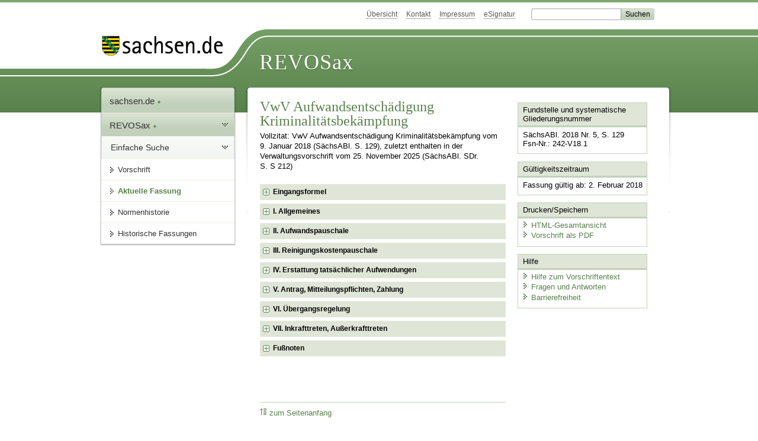

--- FILE ---
content_type: text/html; charset=utf-8
request_url: https://revosax.sachsen.de/vorschrift/17558
body_size: 26307
content:
<!DOCTYPE html>
<html lang='de-DE'>
<head>
<meta content='text/html; charset=UTF-8' http-equiv='Content-Type'>
<meta content='width=device-width,initial-scale=1' name='viewport'>
<meta content='index, follow' name='robots'>
<meta content='revosax' name='search-topic'>
<meta content='Sächsisches Landesrecht Verwaltungsvorschrift: Verwaltungsvorschrift des Sächsischen Staatsministeriums des Innern über die Gewährung einer
Aufwandsentschädigung an Polizeivollzugsbeamte im Bereich der Kriminalitätsbekämpfung' name='description'>
<meta content='Sächsisches Landesrecht;revosax;Verwaltungsvorschrift;Aufwandsentschädigung Kriminalitätsbekämpfung, VwV;Kriminalitätsbekämpfung, Aufwandsentschädigung, VwV' name='keywords'>
<link href='http://www.revosax.sachsen.de/vorschrift/17558-VwV-Aufwandsentschaedigung-Kriminalitaetsbekaempfung' rel='canonical'>
<title>
REVOSax Landesrecht Sachsen
- VwV Aufwandsentschädigung Kriminalitätsbekämpfung

</title>
<link rel="stylesheet" href="/assets/application-1b03628bb5c0c0af5ae90c18abd45ffac3b08144af9515147207d1f3f94a3b8f.css" media="all" data-turbo-track="reload" />
<script src="/assets/application-00f47d86f5c8b8222b18e9bce3b3f1026aae7fc61530389503247482fcf067d4.js" data-turbo-track="reload" defer="defer"></script>
<script>
//<![CDATA[
var ROOT_PATH='/'
//]]>
</script>
<meta name="csrf-param" content="authenticity_token" />
<meta name="csrf-token" content="-ymEydAqPWfhLYwcJgfp72V2LDdBKVvDCrIFjjWi1NQox4D3CRlXL8v63IzB6oJEdOoAU8OIPV5N8cBSLNm3HA" />
<link rel="icon" type="image/x-icon" href="/assets/favicon-95cf5c6a8e4868b6f9647ec54ba862e534f215d2fadc25a1350e1819a4a908de.ico" />
</head>
<body id='portal'>
<div data-controller='revosax-init' id='wrapper'>
<ol class='jump'>
<li><a tabindex="8" href="#navigation">Navigation</a></li>
<li><a tabindex="9" href="#content">Inhalt</a></li>
</ol>
<a id='top'></a>
<div id='header'>
<div id='metanav'>
<ul>
<li><a tabindex="10" href="/">Übersicht</a></li>
<li><a tabindex="11" href="/kontakt">Kontakt</a></li>
<li><a tabindex="12" href="/impressum">Impressum</a></li>
<li><a tabindex="13" href="https://www.esv.sachsen.de/">eSignatur</a></li>
<li class='search'>
<form action='https://search.sachsen.de/web/search' id='formBasicQueryHead' method='get' name='formBasicQueryHead'>
<input id='myTerm' name='searchTerm' tabindex='14' title='Suche auf sachsen.de' type='text'>
<input id='submitHead' name='send' tabindex='15' type='submit' value='Suchen'>
</form>
</li>
</ul>
</div>
<div id='head2'>
<img alt="Logo Sachsen" title="Logo Sachsen" src="/assets/symbole/logo_sachsen_print-361893d95bc781bfe3449afb11900ec2240e8497c0ce370ba9be0c0d224cdf63.png" />
<h2>Revosax</h2>
<div class='fixfloat'></div>
</div>
<div id='head'>
<div id='headL'><a href="https://www.sachsen.de"><img alt="Verweis zu sachsen.de" title="Verweis zu sachsen.de" tabindex="16" src="/assets/symbole/logo_sachsen-e7121e9d9f7333c5eb2bf4929358464cbd080b16abab0cb644640884b7000712.gif" /></a></div>
<span><a tabindex="17" href="/">REVOSax</a></span>
</div>
</div>
<div class='only_print' id='header_print'>
REVOSax - Recht und Vorschriftenverwaltung Sachsen
</div>

<div id='contentarea'>
<div id='navi'>
<h2 id='navigation'>
<a name='navigation'>Navigation</a>
</h2>
<div class='breadcrumbs'>
<ul>
<li><a tabindex="1" href="http://www.sachsen.de"><img width="16" height="12" alt="" src="/assets/symbole/gruen3/vanstrich-cd1175434e9e92f22933fc38eb45f29bde7169ac3eadf84bd501f30ed641a641.gif" />sachsen.de <img width="7" height="12" alt="[Portal]" src="/assets/symbole/gruen3/portal-773db472f1b1985a50d9717008353031127076a8a9811fd346e7e51e20c6d2ec.gif" /></a></li>
<li><a tabindex="2" href="/"><img width="16" height="12" alt="" src="/assets/symbole/gruen3/vanstrich-cd1175434e9e92f22933fc38eb45f29bde7169ac3eadf84bd501f30ed641a641.gif" />REVOSax <img width="7" height="12" alt="[Portal]" src="/assets/symbole/gruen3/portal-773db472f1b1985a50d9717008353031127076a8a9811fd346e7e51e20c6d2ec.gif" /></a></li>
</ul>
</div>
<div class='menu'>
<h3>
<a tabindex="3" href="/"><img width="16" height="12" alt="" src="/assets/symbole/gruen3/vanstrich-cd1175434e9e92f22933fc38eb45f29bde7169ac3eadf84bd501f30ed641a641.gif" />Einfache Suche</a>
</h3>
<ul>
<li><a class="law_version_link" tabindex="4" href="/vorschrift/17558.1"><img width="16" height="12" alt="" src="/assets/symbole/gruen3/vanstrich-cd1175434e9e92f22933fc38eb45f29bde7169ac3eadf84bd501f30ed641a641.gif" />Vorschrift</a></li>
<li class="linkactive"><img width="16" height="12" alt="" src="/assets/symbole/gruen3/vanstrich_open-ad602e103dd7f3c88c96846aced10b3709b6a9e14f9965acebfd3c2877debef6.gif" />Aktuelle Fassung</li>
<li><a tabindex="5" href="/law_versions/34163/impacts"><img width="16" height="12" alt="" src="/assets/symbole/gruen3/vanstrich-cd1175434e9e92f22933fc38eb45f29bde7169ac3eadf84bd501f30ed641a641.gif" />Normenhistorie</a></li>
<li class='' id='historic'>
<a tabindex="6" href="#"><img width="16" height="12" alt="" src="/assets/symbole/gruen3/vanstrich-cd1175434e9e92f22933fc38eb45f29bde7169ac3eadf84bd501f30ed641a641.gif" />Historische Fassungen</a>
<ul>
<li>
<a class="law_version_link linkactive" tabindex="7" href="/vorschrift/17558.1"><img width="16" height="12" alt="" src="/assets/symbole/gruen3/vanstrich-cd1175434e9e92f22933fc38eb45f29bde7169ac3eadf84bd501f30ed641a641.gif" />02.02.2018</a>
</li>
</ul>
</li>
</ul>
</div>


</div>
<div class='content-wrapper'>

<div class='' id='content'>

<div class='law_show' data-controller='law-version'>
<h1 class="mbottom_s_i">VwV Aufwandsentschädigung Kriminalitätsbekämpfung</h1><p>Vollzitat: VwV Aufwandsentschädigung Kriminalitätsbekämpfung vom  9.&nbsp;Januar&nbsp;2018 (SächsABl. S.&nbsp;129), zuletzt enthalten in der Verwaltungsvorschrift vom 25.&nbsp;November&nbsp;2025 (SächsABl. SDr. S.&nbsp;S&nbsp;212)</p>
<article class="spalte1-b1 spalte2-b1" id="lesetext" data-bundesgesetze="inline">
  <header data-anchor="1000" data-level="1" data-link="ef" id="ef" title="Eingangsformel">
<h3 class="centre">Verwaltungsvorschrift<br>
des Sächsischen Staatsministeriums des Innern<br>
über die Gewährung einer Aufwandsentschädigung an Polizeivollzugsbeamte im Bereich der Kriminalitätsbekämpfung
<br>(VwV Aufwandsentschädigung Kriminalitätsbekämpfung)
</h3>
<p class="center_strong">Vom 9. Januar 2018
</p>
<p>Auf Grund des § 78 Absatz 1 des <a href="/vorschrift/13872#p78" title="SächsBesG">Sächsischen Besoldungsgesetzes</a> vom 18. Dezember 2013 (SächsGVBl. S. 970, 1005) erlässt das Staatsministerium des Innern im Einvernehmen mit dem Sächsischen Staatsministerium der Finanzen folgende Verwaltungsvorschrift:
</p>
</header>
  <div class="sections">
  	<section data-anchor="1" data-level="1" title="I. Allgemeines" data-link="romI" id="romI">
  	  	<h4 class="centre">I.<br>
Allgemeines
</h4>


<p>Diese Verwaltungsvorschrift regelt die Gewährung von Aufwandsentschädigungen an Polizeivollzugsbeamte<a href="#FNID_1" title="Aus Gründen der besseren Lesbarkeit wird auf die gleichzeitige Verwendung männlicher und weiblicher Sprachformen verzichtet. Sämtliche Personenbezeichnungen gelten im Sinne der Gleichbehandlung grundsätzlich für beide Geschlechter. Die verkürzte Sprachform hat nur redaktionelle Gründe und beinhaltet keine Wertung."><sup>1</sup></a> im Bereich der Kriminalitätsbekämpfung. Aufwandsentschädigungen sind Zahlungsleistungen des Dienstherrn zur Erstattung unmittelbar durch die Dienstausübung veranlasster finanzieller Aufwendungen, deren Übernahme den Polizeivollzugsbeamten nicht zugemutet werden kann.
</p>
</section>
<section data-anchor="1" data-level="1" title="II. Aufwandspauschale" data-link="romII" id="romII">
<h4 class="centre">II.<br>
Aufwandspauschale
</h4>
<dl class="cf">
        <dt class="td_1">1.</dt>
        <dd class="last">
Polizeivollzugsbeamte, die aufgrund der ihnen zugewiesenen Aufgaben kriminalpolizeiliche Tätigkeiten außerhalb der Dienststelle wahrnehmen und denen hieraus regelmäßig besondere, nicht zumutbare Aufwendungen entstehen, erhalten zu deren Abgeltung eine pauschalierte Aufwandsentschädigung in Höhe von monatlich 21,00 Euro.
</dd>
        <dt class="td_1">2.</dt>
        <dd class="last">Eine Aufwandspauschale erhalten nach Maßgabe der Nummer 1 ausschließlich operativ (vor Ort) eingesetzte Polizeivollzugsbeamte in den nachfolgenden Aufgabenbereichen:
</dd>
<dt class="td_1"> </dt>
        <dd class="td_2">a)</dd>
        <dd class="last">Operative Fahndungsgruppen (OFG),
</dd>
<dt class="td_1"> </dt>
        <dd class="td_2">b)</dd>
        <dd class="last">Gemeinsame Fahndungsgruppen (GFG) mit der Bundespolizei sowie der Polizei der Tschechischen Republik und der Republik Polen,
</dd>
<dt class="td_1"> </dt>
        <dd class="td_2">c)</dd>
        <dd class="last">Mobile Einsatz- und Fahndungsgruppen (MEFG),
</dd>
<dt class="td_1"> </dt>
        <dd class="td_2">d)</dd>
        <dd class="last">Mobile Einsatzkommandos (MEK),
</dd>
<dt class="td_1"> </dt>
        <dd class="td_2">e)</dd>
        <dd class="last">Zielfahndung,
</dd>
<dt class="td_1"> </dt>
        <dd class="td_2">f)</dd>
        <dd class="last">Zeugenschutz,
</dd>
<dt class="td_1"> </dt>
        <dd class="td_2">g)</dd>
        <dd class="last">Mobile Funkaufklärung,
</dd>
<dt class="td_1"> </dt>
        <dd class="td_2">h)</dd>
        <dd class="last">Operative Einsatztechnik bei den Spezialeinheiten,
</dd>
<dt class="td_1"> </dt>
        <dd class="td_2">i)</dd>
        <dd class="last">szenekundige Beamte,
</dd>
<dt class="td_1"> </dt>
        <dd class="td_2">j)</dd>
        <dd class="last">Führung von Vertrauenspersonen und Verdeckten Ermittlern,
</dd>
<dt class="td_1"> </dt>
        <dd class="td_2">k)</dd>
        <dd class="last">Verdeckte Ermittler,
</dd>
<dt class="td_1"> </dt>
        <dd class="td_2">l)</dd>
        <dd class="last">sonstige operativ (vor Ort) tätige Fahnder.
</dd>
        <dt class="td_1">3.</dt>
        <dd class="last">Besondere Aufwendungen im Sinne der Nummer 1 sind Auslagen, die den Polizeivollzugsbeamten anlassbezogen für sich oder Dritte im Rahmen von Ermittlungen, Fahndungen und der Beschaffung von allgemeinen Informationen vor Ort entstehen.<br>
Hierzu gehören insbesondere dienstlich veranlasste Ausgaben für:
</dd>
<dt class="td_1"> </dt>
        <dd class="td_2">a)</dd>
        <dd class="last">den Besuch von Lokalen, Vergnügungsstätten und gesellschaftlichen Veranstaltungen,
</dd>
<dt class="td_1"> </dt>
        <dd class="td_2">b)</dd>
        <dd class="last">die Entrichtung von Eintrittsgebühren in Einrichtungen wie zum Beispiel Museen und Parks,
</dd>
<dt class="td_1"> </dt>
        <dd class="td_2">c)</dd>
        <dd class="last">die Nutzung von öffentlichen Verkehrsmitteln und Taxen,
</dd>
<dt class="td_1"> </dt>
        <dd class="td_2">d)</dd>
        <dd class="last">die Entrichtung von Parkgebühren,
</dd>
<dt class="td_1"> </dt>
        <dd class="td_2">e)</dd>
        <dd class="last">Bekleidung, die individuell für den persönlichen Lebensbereich keine Bedeutung hat, aber als taktisches Element für Ermittlungen, Fahndungen und/oder Einsätze unerlässlich ist (zum Beispiel milieutypische Bekleidung),
</dd>
<dt class="td_1"> </dt>
        <dd class="td_2">f)</dd>
        <dd class="last">das Angebot eines Kaffees, Erfrischungsgetränke und ähnlichem bei Vernehmungen oder Besprechungen mit Verfahrensbeteiligten.
</dd>
        <dt class="td_1">4.</dt>
        <dd class="last">Keine besonderen Aufwendungen im Sinne der Nummer 1 sind solche Ausgaben, die aus den hierfür bestimmten Haushaltsmitteln besonders erstattet werden (zum Beispiel reisekostenrechtliche Vergütungen, Geldzuwendungen an Vertrauenspersonen). Solche Ausgaben sind auf dem dafür vorgesehenen Weg zu beantragen.
</dd>
        <dt class="td_1">5.</dt>
        <dd class="last">Die Aufwandspauschale wird vom Tag der Verwendung in einem Aufgabenbereich nach Nummer 1 an gewährt. Sie wird auch während eines Erholungsurlaubs, sonstigen Beurlaubungen unter Belassung der Bezüge, bei Erkrankungen oder anderen Unterbrechungen von nicht mehr als einem Monat Dauer gewährt.
</dd>
        <dt class="td_1">6.</dt>
        <dd class="last">Die Aufwandspauschale entfällt bei Abwesenheiten:
</dd>
<dt class="td_1"> </dt>
        <dd class="td_2">a)</dd>
        <dd class="last">für einen Zeitraum von mehr als einem Monat,
</dd>
<dt class="td_1"> </dt>
        <dd class="td_2">b)</dd>
        <dd class="last">
im Rahmen des Mutterschutzes oder eines Beschäftigungsverbots,
</dd>
<dt class="td_1"> </dt>
        <dd class="td_2">c)</dd>
        <dd class="last">im Rahmen der Elternzeit,
</dd>
<dt class="td_1"> </dt>
        <dd class="td_2">d)</dd>
        <dd class="last"><span>aufgrund des Verbots zur Führung der Dienstgeschäfte nach § 39 des <a href="/federal_laws/631/redirect" class="bundesgesetz" target="_blank" title="Gesetz zur Regelung des Statusrechts der Beamtinnen und Beamten in den Ländern" data-name="BeamtStG" data-id="631">Beamtenstatusgesetzes</a> vom 17. Juni 2008 (BGBl. I S. 1010), das zuletzt durch Artikel 2 des Gesetzes vom 8. Juni 2017 (BGBl. I S. 1570) geändert worden ist,  </span></dd>
<dt class="td_1"> </dt>
        <dd class="td_2">e)</dd>
        <dd class="last">aufgrund der Bekanntgabe der vorläufigen Dienstenthebung.
</dd>
        <dt class="td_1">7.</dt>
        <dd class="last">
Die Aufwandspauschale fällt mit Ablauf des Tages weg, an dem die Verwendung nach Nummer 1 endet oder ein anderer Arbeits- oder Aufgabenbereich ohne regelmäßige kriminalpolizeiliche Tätigkeiten außerhalb der Dienststelle übernommen wird. Die Aufwandspauschale entfällt ebenfalls mit Ablauf des Tages, an dem Polizeivollzugsbeamte als Mitglied des Personalrats, als Frauenbeauftragte oder Vertrauensperson schwerbehinderter Menschen von der dienstlichen Tätigkeit voll freigestellt werden, da die Aufwandspauschale kein Dienstbezug oder keine Besoldung ist. Im Fall einer einen Monat übersteigenden Unterbrechung nach Nummer 5 entfällt die Aufwandspauschale mit Ablauf dieser Monatsfrist.
</dd>
        <dt class="td_1">8.</dt>
        <dd class="last">
Teilzeitbeschäftigte Polizeivollzugsbeamte und teilweise von ihrer dienstlichen Tätigkeit freigestellte Mitglieder von Personalvertretungen, Frauenbeauftragte oder Vertrauenspersonen schwerbehinderter Menschen erhalten die Aufwandspauschale in dem Verhältnis, in dem die Teilzeitarbeit oder die Freistellung vom Dienst zur regelmäßigen vollen Arbeitszeit steht.
</dd>
</dl>
</section>
   <section data-anchor="1" data-level="1" title="III. Reinigungskostenpauschale" data-link="romIII" id="romIII">
<h4 class="centre">III.<br>
Reinigungskostenpauschale
</h4>
<dl class="cf">
        <dt class="td_1">1.</dt>
        <dd class="last">Polizeivollzugsbeamte, die Tätigkeiten an Leichen oder Leichenteilen zur Identifizierung einer Person oder zur Feststellung einer Todesursache vornehmen oder davon beweiserhebliche Vergleichsmaterialien entnehmen, erhalten eine pauschalierte Aufwandsentschädigung in Höhe von 10,00 Euro pro Einsatztag. Gleiches gilt für Polizeivollzugsbeamte, die auf dienstliche Weisung an gerichtlich oder staatsanwaltschaftlich angeordneten Leichenöffnungen teilnehmen, ohne dass dies lediglich Aus- und Fortbildungszwecken dient.
</dd>
        <dt class="td_1">2.</dt>
        <dd class="last">Die in Nummer 1 genannte Pauschale erhalten auch Polizeivollzugsbeamte, die als Brandursachenermittler aufgabenbezogene Tätigkeiten am Brandort wahrnehmen.
</dd>
        <dt class="td_1">3.</dt>
        <dd class="last">Die Entschädigung erfolgt für die Aufwendungen zur professionellen Reinigung oder für die Beschaffung von Mitteln zur Reinigung, Desinfektion, Geruchsbeseitigung oder Geruchsüberlagerung.
</dd>
</dl>
</section>
   <section data-anchor="1" data-level="1" title="IV. Erstattung tatsächlicher Aufwendungen" data-link="romIV" id="romIV">
<h4 class="centre">IV.<br>
Erstattung tatsächlicher Aufwendungen
</h4>
<dl class="cf">
        <dt class="td_1">1.</dt>
        <dd class="last">Übersteigen die monatlichen Auslagen die Aufwandspauschalen nach Ziffer II für die Dauer von drei aufeinanderfolgenden Monaten, werden den Polizeivollzugsbeamten von ihnen nachgewiesene höhere Auslagen einschließlich der Zuwendungen für Dritte erstattet. Gleiches gilt, wenn den Polizeivollzugsbeamten bei der Erledigung von Dienstgeschäften im Sinne der Ziffer III drei Einsatztage hintereinander über den Pauschalbetrag pro Einsatztag hinaus Aufwendungen entstehen.
</dd>
        <dt class="td_1">2.</dt>
        <dd class="last">Polizeivollzugsbeamte im Bereich der Kriminalitätsbekämpfung, denen keine pauschalierte Aufwandsentschädigung oder Reinigungskostenpauschale gewährt wird, erhalten die bei der Erledigung von Dienstgeschäften im Sinne von Ziffer II und III entstehenden Auslagen in Höhe der nachgewiesenen Kosten im Wege der Einzelabrechnung erstattet.
</dd>
</dl>
</section>
<section data-anchor="1" data-level="1" title="V. Antrag, Mitteilungspflichten, Zahlung" data-link="romV" id="romV">
<h4 class="centre">V.<br>
Antrag, Mitteilungspflichten, Zahlung
</h4>
<dl class="cf">
        <dt class="td_1">1.</dt>
        <dd class="last">Aufwandsentschädigungen werden nur auf schriftlichen Antrag der Polizeivollzugsbeamten auf dem Dienstweg gewährt. Für monatlich wiederkehrende Leistungen genügt eine einmalige Antragstellung. Wurden diese eingestellt, ist eine erneute Antragstellung erforderlich.
</dd>
<dt class="td_1"> </dt>
        <dd class="td_2">a)</dd>
        <dd class="last">Vor der erstmaligen Zahlung der Aufwandspauschale nach Ziffer II hat der Leiter der jeweiligen Dienststelle oder eine von ihm beauftragte Person zu bestätigen, dass die Polizeivollzugsbeamten auf einem Dienstposten verwendet werden, bei denen ihnen regelmäßig dienstbezogen besondere, nicht zumutbare Aufwendungen entstehen. Die Bestätigung ist zu wiederholen, wenn die Polizeivollzugsbeamten versetzt, abgeordnet oder innerhalb der Dienststelle umgesetzt werden.
</dd>
<dt class="td_1"> </dt>
        <dd class="td_2">b)</dd>
        <dd class="last">Das weitere Vorliegen der Voraussetzungen zur Zahlung der Aufwandspauschale nach Ziffer II ist in jedem Haushaltsjahr zu überprüfen und nach dem in Buchstabe a genannten Verfahren zu bestätigen.
</dd>
<dt class="td_1"> </dt>
        <dd class="td_2">c)</dd>
        <dd class="last">Die Reinigungskostenpauschale nach Ziffer III ist monatlich, im Ausnahmefall quartalsweise, abzurechnen. Zu deren Gewährung hat der Leiter der jeweiligen Dienststelle beziehungsweise eine von ihm beauftragte Person die Anzahl der Einsatztage im Sinne der Ziffer III zu bestätigen.
</dd>
<dt class="td_1"> </dt>
        <dd class="td_2">d)</dd>
        <dd class="last">Zur Erstattung tatsächlicher Auslagen nach Ziffer IV haben die Polizeivollzugsbeamten die Notwendigkeit und Höhe der Aufwendungen einschließlich der gegebenenfalls mit der Aufwandspauschale oder der Reinigungskostenpauschale abgegoltenen Aufwendungen durch Vorlage von Belegen nachzuweisen. Können Belege wegen der Eigenart des dienstlichen Auftrages nicht beigebracht werden, ist eine entsprechende dienstliche Versicherung abzugeben.
</dd>
<dt class="td_1"> </dt>
        <dd class="td_2">e)</dd>
        <dd class="last">Der Leiter der jeweiligen Dienststelle oder eine von ihm beauftragte Person bestätigt, dass die tatsächlichen Aufwendungen nach sorgfältiger Prüfung anhand der Vorgänge begründet, notwendig und in der Höhe angemessen sind.
</dd>
        <dt class="td_1">2.</dt>
        <dd class="last">Jede dienstliche Veränderung, die Auswirkungen auf die Zahlung von Aufwandsentschädigungen haben kann, ist der personalverwaltenden Stelle unverzüglich auf dem Dienstweg mitzuteilen.
</dd>
        <dt class="td_1">3.</dt>
        <dd class="last">Die Aufwandsentschädigungen werden durch das Landesamt für Steuern und Finanzen zusammen mit den Bezügen gezahlt und bei den jeweiligen Besoldungs- beziehungsweise Vergütungstiteln des Haushaltsplans des Freistaates Sachsen verbucht. Monatlich wiederkehrende Aufwandsentschädigungen werden monatlich im Voraus ausgezahlt. Sind Aufwandsentschädigungen nur für einen Teil des Monats zu gewähren, findet § 5 Absatz 3 des <a href="/vorschrift/13872#p5" title="SächsBesG">Sächsischen Besoldungsgesetzes</a> entsprechend Anwendung.
</dd>
        <dt class="td_1">4.</dt>
        <dd class="last">Aufwendungen nach Ziffer IV sind im Sachhaushalt der zuständigen Stelle zu buchen.
</dd>
        <dt class="td_1">5.</dt>
        <dd class="last"><span>Aufwandsentschädigungen nach dieser Verwaltungsvorschrift sind gemäß § 3 Nummer 12 des <a href="/federal_laws/157/redirect" class="bundesgesetz" target="_blank" title="Einkommensteuergesetz" data-name="EStG" data-id="157">Einkommensteuergesetzes</a> in der Fassung der Bekanntmachung vom 8. Oktober 2009 (BGBl. I S. 3366, 3862), das zuletzt durch Artikel 9 des Gesetzes vom 14. August 2017 (BGBl. I S. 3214) geändert worden ist, steuerfrei.  </span></dd>
</dl>
</section>
   <section data-anchor="1" data-level="1" title="VI. Übergangsregelung" data-link="romVI" id="romVI">
<h4 class="centre">VI.<br>
Übergangsregelung
</h4>
<p>Soweit monatlich wiederkehrende Leistungen nach bisher geltendem Recht gewährt werden, verlieren sie ihre Rechtsgrundlage und werden mit Ablauf des Monats eingestellt, in dem diese Verwaltungsvorschrift in Kraft tritt.
 </p>
 </section>
 <section data-anchor="1" data-level="1" title="VII. Inkrafttreten, Außerkrafttreten" data-link="romVII" id="romVII">
 <h4 class="centre">VII.
<br>Inkrafttreten, Außerkrafttreten
</h4>
<p>Diese Verwaltungsvorschrift tritt am Tag nach der Veröffentlichung in Kraft. Gleichzeitig tritt die <a href="/vorschrift/3511" title="VwV-Fahndungskostenentschädigung">VwV-Fahndungskostenentschädigung</a> vom 2. November 1994 (SächsABl. S. 1431), die zuletzt durch die Verwaltungsvorschrift vom 28. November 2001 (SächsABl. S. 1286) geändert worden ist, zuletzt enthalten in der Verwaltungsvorschrift vom 8. Dezember 2017 (SächsABl. SDr. S. S 378), außer Kraft.
</p>
<p>Dresden, den 9. Januar 2018
</p>
<p class="centre">Der Staatsminister des Innern<br>
Prof. Dr. Roland Wöller
</p>
</section>
 </div>
<footer data-level="1" title="Fußnoten">
    <dl>
      <dt>1</dt>
      <dd id="FNID_1">Aus Gründen der besseren Lesbarkeit wird auf die gleichzeitige Verwendung männlicher und weiblicher Sprachformen verzichtet. Sämtliche Personenbezeichnungen gelten im Sinne der Gleichbehandlung grundsätzlich für beide Geschlechter. Die verkürzte Sprachform hat nur redaktionelle Gründe und
beinhaltet keine Wertung.</dd>
</dl>
  </footer>
</article>
</div>

<div class='fixfloat'></div>
<div id='linktop'><a tabindex="999" href="#top"><img width="16" height="12" alt="" src="/assets/symbole/gruen3/vanstrich_hoch-80b44956912558b469971961182b5344736f0f1150abacd80212e6c5ea0fce79.gif" />zum Seitenanfang</a></div>

</div>
<div id='quickbar'>
<h2 id='marginal'>
<a name='marginal'>Marginalspalte</a>
</h2>
<div class='box' id='bundesgesetze'>
<h3>Verweis auf Bundesgesetze</h3>
<ul class='truncated'></ul>
</div>

<div class='box'>
<h3>Fundstelle und systematische Gliederungsnummer</h3>
<p>
SächsABl. 2018 Nr. 5, S. 129
<br>
Fsn-Nr.: 242-V18.1
</p>
</div>

<div class='box'>
<h3>Gültigkeitszeitraum</h3>
<p>
Fassung gültig ab:  2. Februar 2018
</p>
</div>

<div class='box' id='print_save_box'>
<h3>Drucken/Speichern </h3>
<ul>
<li><a target="_blank" href="/vorschrift_gesamt/17558/34163.html"><img width="16" height="12" alt="" src="/assets/symbole/gruen3/vanstrich-cd1175434e9e92f22933fc38eb45f29bde7169ac3eadf84bd501f30ed641a641.gif" />HTML-Gesamtansicht</a></li>
<li><a target="_blank" href="/vorschrift_gesamt/17558/34163.pdf"><img width="16" height="12" alt="" src="/assets/symbole/gruen3/vanstrich-cd1175434e9e92f22933fc38eb45f29bde7169ac3eadf84bd501f30ed641a641.gif" />Vorschrift als PDF</a></li>
<li class='print hide'>
<a href='javascript:print()' title='Druck der einzelnen ausgeklappten Sektion'>
<img width="16" height="12" alt="" src="/assets/symbole/gruen3/vanstrich-cd1175434e9e92f22933fc38eb45f29bde7169ac3eadf84bd501f30ed641a641.gif" />Einzeldruck
</a>
<span class='small pleft_s'>
<a title="FAQ zur Druckvorschau" href="/faq#drucken">Hilfe</a>
</span>
</li>
</ul>
</div>

<div class='box'>
<h3>Hilfe</h3>
<div class='small_pad'>
<ul>
<li><a href="/hilfe#law_version"><img width="16" height="12" alt="" src="/assets/symbole/gruen3/vanstrich-cd1175434e9e92f22933fc38eb45f29bde7169ac3eadf84bd501f30ed641a641.gif" />Hilfe zum Vorschriftentext</a></li>
<li><a href="/faq"><img width="16" height="12" alt="" src="/assets/symbole/gruen3/vanstrich-cd1175434e9e92f22933fc38eb45f29bde7169ac3eadf84bd501f30ed641a641.gif" />Fragen und Antworten</a></li>
<li><a href="/barriere_doc"><img width="16" height="12" alt="" src="/assets/symbole/gruen3/vanstrich-cd1175434e9e92f22933fc38eb45f29bde7169ac3eadf84bd501f30ed641a641.gif" />Barrierefreiheit</a></li>
</ul>
</div>
</div>


</div>
</div>
<div class='fixfloat'></div>
</div>
<div id='footer'>
<dl>
<dt>Herausgeber</dt>
<dd>
<a href='http://www.sk.sachsen.de/'>Sächsische Staatskanzlei</a>
</dd>
<dt>Verwandte Portale</dt>
<dd>
<a href='http://www.medienservice.sachsen.de/' tabindex='1001'>Medienservice</a>
<a href='http://www.publikationen.sachsen.de/' tabindex='1002'>Publikationen</a>
<a href='http://www.amt24.sachsen.de/' tabindex='1003'>Amt24</a>
<a href='http://www.foerderung.sachsen.de/' tabindex='1004'>FÖMISAX Fördermitteldatenbank</a>
<a href='http://www.newsletter.sachsen.de/' tabindex='1005'>Newsletter</a>
<a href='http://www.moderneverwaltung.sachsen.de/karriere/' tabindex='1006'>Karriereportal</a>
<a href='http://edas.landtag.sachsen.de/' tabindex='1007' title='Sächsischer Landtag'>EDAS</a>
</dd>
</dl>
</div>
<div class='only_print' id='footer_print'>
<p>
Quelle: REVOSax
https://revosax.sachsen.de/vorschrift/17558
Stand vom
22.01.2026
</p>
<p>Herausgeber: Sächsische Staatskanzlei http://www.sk.sachsen.de/</p>
</div>

</div>
</body>
</html>
